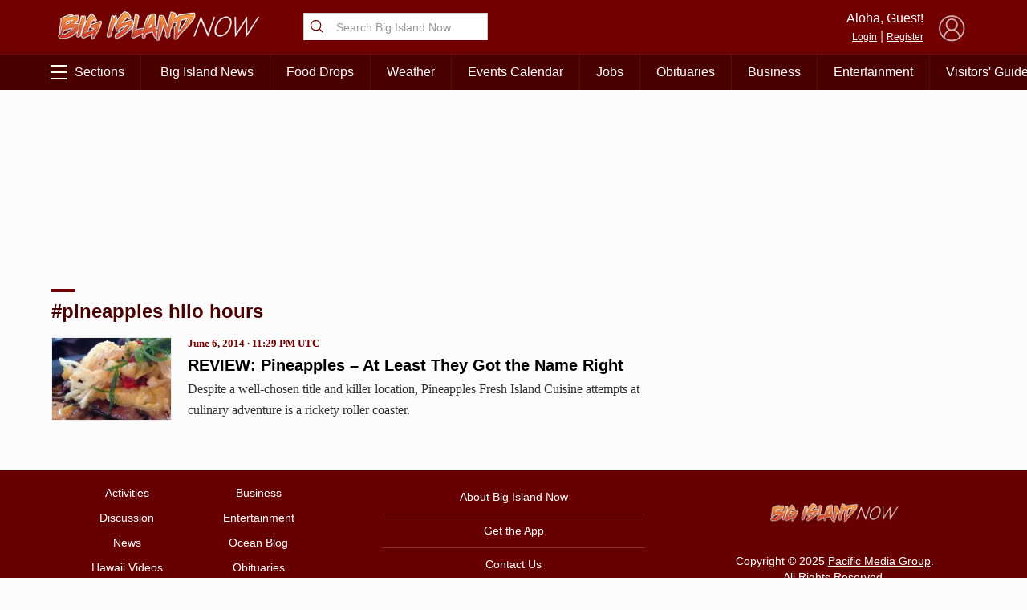

--- FILE ---
content_type: text/html; charset=utf-8
request_url: https://www.google.com/recaptcha/api2/aframe
body_size: 265
content:
<!DOCTYPE HTML><html><head><meta http-equiv="content-type" content="text/html; charset=UTF-8"></head><body><script nonce="OTsS3cuEDrcDLq1IEEfe-w">/** Anti-fraud and anti-abuse applications only. See google.com/recaptcha */ try{var clients={'sodar':'https://pagead2.googlesyndication.com/pagead/sodar?'};window.addEventListener("message",function(a){try{if(a.source===window.parent){var b=JSON.parse(a.data);var c=clients[b['id']];if(c){var d=document.createElement('img');d.src=c+b['params']+'&rc='+(localStorage.getItem("rc::a")?sessionStorage.getItem("rc::b"):"");window.document.body.appendChild(d);sessionStorage.setItem("rc::e",parseInt(sessionStorage.getItem("rc::e")||0)+1);localStorage.setItem("rc::h",'1764037137261');}}}catch(b){}});window.parent.postMessage("_grecaptcha_ready", "*");}catch(b){}</script></body></html>